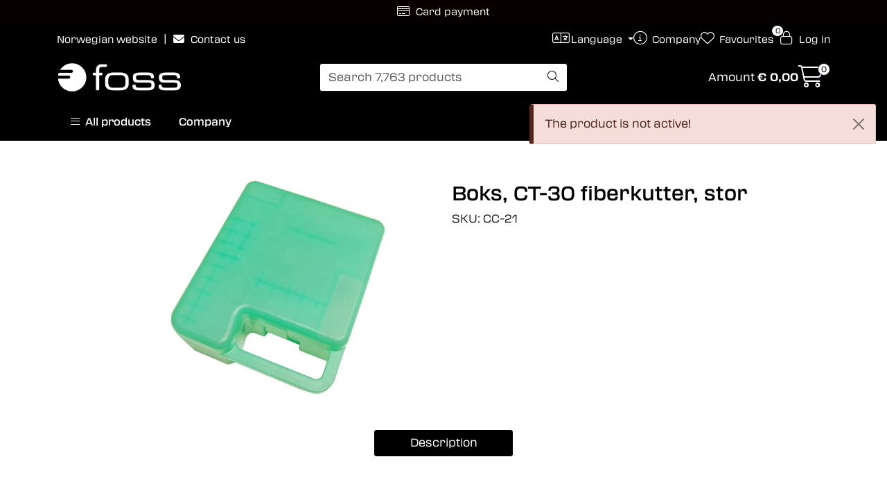

--- FILE ---
content_type: text/html;charset=UTF-8
request_url: https://www.fossfibreoptics.com/ajax?action=getUserButtonLinks&_=1768981971626
body_size: 217
content:
        

    
    
    
    
    
    
    
    
    
    
             
            
    
    
    
    
    
    
    
    
    
    
    
    
    
    
    
    
    
    
    
    
    
    
    
    
    
    
    
    
    
    
                             
<!-- START /modules/components/user-button-links.vm -->

    <li role="menuitem"><a class="account" href="login"><i class="fa-light fa-lock" aria-hidden="true"></i> Log in</a></li>

<!-- END /modules/components/user-button-links.vm -->
    
    
    
    
    
    
    
    
    
    
    
    
    
    
    
    
    
    
    
    
    

--- FILE ---
content_type: text/html;charset=UTF-8
request_url: https://www.fossfibreoptics.com/ajax?action=getProductGallery&id=13820&thumbPosition=left
body_size: 481
content:
        

    
    
    
    
    
    
    
    
    
    
             
            
    
    
    
    
    
    
    
    
    
    
    
    
    
    
    
    
    
    
    
    
    
    
    
    
    
    
    
    
                     
<!-- START /ajax/getProductGallery -->


         
<!-- START /modules/components/product-labels -->


<!-- END /modules/components/product-labels -->



    
    
    <div id="main-carousel" class="owl-carousel left" data-slider-id="1">
        <div class="item">
            <a href="https://res.cloudinary.com/fossfiberoptikk-no/image/upload/c_limit,d_standard_placeholder.png,f_auto,h_1600,q_92,w_1600/v1640094011/p_CC-21_default_1" data-fancybox="gallery">
                <picture>
                    <source media="(max-width: 420px)" srcset="https://res.cloudinary.com/fossfiberoptikk-no/image/upload/c_limit,d_standard_placeholder.png,f_auto,h_350,q_92,w_350/v1640094011/p_CC-21_default_1">
                    <img src="https://res.cloudinary.com/fossfiberoptikk-no/image/upload/c_limit,d_standard_placeholder.png,f_auto,h_650,q_92,w_650/v1640094011/p_CC-21_default_1" alt="Boks, CT-30 fiberkutter, stor" class="img-fluid img-thumbnail" itemprop="image" height="650" width="650">
                </picture>
            </a>

                    </div>

            </div>

    
<!-- END /modules/components/product-labels -->

    
    
    
    
    
    
    
    
    
    
    
    
    
    
    
    
    
    
    
    
    
    
    